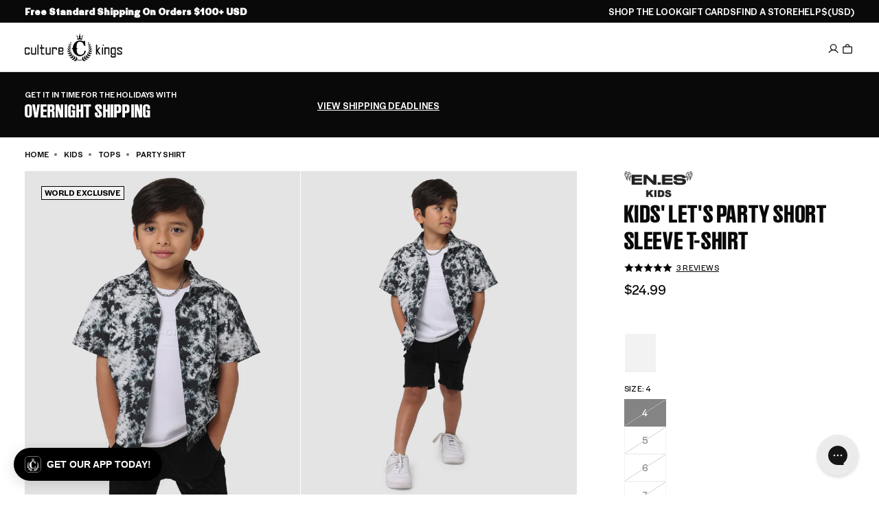

--- FILE ---
content_type: application/javascript
request_url: https://play.gotolstoy.com/widget-v2/b2cff6def/render.utils.DbaRfCBL.js
body_size: 2389
content:
var D=Object.defineProperty;var A=Object.getOwnPropertySymbols;var I=Object.prototype.hasOwnProperty,P=Object.prototype.propertyIsEnumerable;var T=(e,r,t)=>r in e?D(e,r,{enumerable:!0,configurable:!0,writable:!0,value:t}):e[r]=t,g=(e,r)=>{for(var t in r||(r={}))I.call(r,t)&&T(e,t,r[t]);if(A)for(var t of A(r))P.call(r,t)&&T(e,t,r[t]);return e};var b=(e,r,t)=>T(e,typeof r!="symbol"?r+"":r,t);var y=(e,r,t)=>new Promise((o,s)=>{var d=a=>{try{c(t.next(a))}catch(u){s(u)}},n=a=>{try{c(t.throw(a))}catch(u){s(u)}},c=a=>a.done?o(a.value):Promise.resolve(a.value).then(d,n);c((t=t.apply(e,r)).next())});import{a as m,d as R,W as h,_ as p,D as x,b as M}from"./widget-loader.5jVK42o6.js";import{b as U,u as l,c as $,P as V,h as G,y as j,k as B}from"./vendor-preact.D9E1TqzR.js";import{c as W}from"./env.utils.DlvONbZq.js";import{F as Y,T as C,a as L}from"./ui.constants.Defd7Z6n.js";const k=()=>window.location.search.includes(R)||W();class q extends U{constructor(t){super(t);b(this,"handleRefresh",()=>{this.setState({hasError:!1,error:void 0})});this.state={hasError:!1}}static getDerivedStateFromError(t){return{hasError:!0,error:t}}componentDidCatch(t,o){m("Error caught by ErrorBoundary:",{error:t,errorInfo:o}),this.handleRefresh()}render(){var t;return this.state.hasError?k()?l("div",{className:"flex flex-col items-center justify-center p-4 space-y-4 text-center",children:[l("p",{className:"text-red-500 font-medium",children:"Something went wrong"}),l("p",{className:"text-sm text-gray-600",children:(t=this.state.error)==null?void 0:t.message}),l("button",{type:"button","aria-label":"Try Again",onClick:this.handleRefresh,className:"px-4 py-2 bg-blue-500 text-white rounded-md hover:bg-blue-600 focus:outline-none focus:ring-2 focus:ring-blue-500 focus:ring-offset-2",children:"Try Again"})]}):l("div",{className:"flex items-center justify-center p-4",children:l("div",{className:"w-6 h-6 border-2 border-blue-500 border-t-transparent rounded-full animate-spin"})}):this.props.children}}const w=[];function H(e,r){const t="italic",o="normal",s={".ttf":"truetype",".otf":"opentype",".woff":"woff",".woff2":"woff2"},d=document.createElement("style");for(const n of Object.keys(e)){const c=e[n],a=n.includes(t),u=n.split("-")[1]||n.replace(t,"")||o,S=a?t:o,i=Object.keys(s).find(E=>c.includes(E)),f=s[i],_=c.replace("http://","https://");d.append(document.createTextNode(`@font-face { font-family: '${r}'; src: url("${_}") format("${[f]}"); font-weight: ${u}; font-style: ${S}; font-display: swap;}`))}document.head.append(d)}const N=(e,r=1)=>{if(!(!e||r===3)){if(!document.querySelector("#tolstoyWidgetElement")){setTimeout(()=>{N(e,r+1)},1e3);return}document.querySelector("#tolstoyWidgetElement").style.fontFamily=`${e}, ${Y}`}},K=e=>{const r=document.head.querySelectorAll("style");return Array.from(r).some(t=>t.textContent.includes(`@font-face { font-family: '${e}';`))};function O(e,r="tolstoy-custom-font-family"){if(!e||w.includes(r)||K(r))return;const{sources:t}=e;H(t,r),N(r),w.push(r)}const J=({children:e,target:r})=>{const[t,o]=G(null);if(j(()=>{y(void 0,null,function*(){try{const n=yield p(()=>import("./vendor-styled.BidIGL9a.js"),[]);o({StyleSheetManager:n.StyleSheetManager,createGlobalStyle:n.createGlobalStyle})}catch(n){m("Error loading styled-components",n)}})},[]),!t)return l(B,{children:e});const{StyleSheetManager:s}=t;return l(s,{target:r,children:e})},Q=e=>{var o,s,d,n,c,a;if(!e)return;const r=((d=(s=(o=e==null?void 0:e.design)==null?void 0:o.branding)==null?void 0:s.typography)==null?void 0:d.font)||{},t=((a=(c=(n=e==null?void 0:e.design)==null?void 0:n.branding)==null?void 0:c.typography)==null?void 0:a.fontHeading)||{};r!=null&&r.family&&O(r,C),t!=null&&t.family&&O(t,L)},v=e=>y(void 0,null,function*(){try{switch(e){case h.COLLECTION_PAGE_TILE:return"";case h.PRODUCT_PAGE_VIDEO:case h.PRODUCT_PAGE_VIDEO_TEST_GALLERY:return(yield p(()=>import("./product-gallery-video.BjN0xSfJ.js"),[])).default;case h.PRODUCT_TILE:return(yield p(()=>import("./product-tile.BjN0xSfJ.js"),[])).default;case h.SHOP_ASSISTANT_EMBED:return(yield p(()=>import("./shop-assistant-embed.D76RhhdO.js"),[])).default;default:return""}}catch(r){return m("error loading widget styles",r),""}}),X=(e,r,t,o)=>y(void 0,null,function*(){const s=document.createElement("style");return s.textContent=t||(yield v(r)),s.textContent+=`
    div{
      font-family: ${o!=null?o:"var(--tolstoy-custom-font-family)"};
    }
    button{
      font-family: ${o!=null?o:"var(--tolstoy-custom-font-family)"};
    }
    input{
      font-family: ${o!=null?o:"var(--tolstoy-custom-font-family)"};
    }
    select{
      font-family: ${o!=null?o:"var(--tolstoy-custom-font-family)"};
    }
  `,e.host instanceof HTMLElement&&(e.host.style.setProperty("--tolstoy-custom-font-family",C),e.host.style.setProperty("--tolstoy-custom-heading-font-family",L)),e.firstChild?e.insertBefore(s,e.firstChild):e.appendChild(s),s}),Z=(e,r)=>y(void 0,null,function*(){try{const{element:t,mode:o="open",containerClasses:s,containerStyles:d,config:n,hasStyledComponents:c=!1,widgetKey:a,preloadedStyles:u,fontFamily:S}=r;t.style.display="flex";let i;if(t.shadowRoot)for(i=t.shadowRoot;i.firstChild;)i.removeChild(i.firstChild);else i=t.attachShadow({mode:o});const f=document.createElement("div");s&&(f.className=s),d&&Object.assign(f.style,d),f.style.letterSpacing="normal",i.appendChild(f),X(i,a,u,S);const _=$(f);requestAnimationFrame(()=>{Q(n)}),c&&(yield p(()=>import("./vendor-styled.BidIGL9a.js"),[]));const E=l(q,{children:l(V,{fallback:l("div",{}),children:l(e,g({},r))})});return _.render(c?l(J,{target:i,children:E}):E),_}catch(t){return m("error in renderElement",t),r.element.setAttribute(x.STATUS,M.FAILED),null}}),z=e=>{try{if(!e.shadowRoot)return e;const r=e.cloneNode(!1);return Array.from(e.attributes).forEach(t=>{r.setAttribute(t.name,t.value)}),Array.from(e.childNodes).forEach(t=>{(t.nodeType!==Node.ELEMENT_NODE||!t.shadowRoot)&&r.appendChild(t.cloneNode(!0))}),e.parentNode?(e.parentNode.replaceChild(r,e),r):null}catch(r){return m("error in detachShadowRoot",r),null}},F=e=>e.shadowRoot!==null,ee=e=>e.shadowRoot,ae=Object.freeze(Object.defineProperty({__proto__:null,default:Z,detachShadowRoot:z,getShadowRoot:ee,getWidgetStyles:v,hasShadowRoot:F},Symbol.toStringTag,{value:"Module"}));export{q as E,ae as a,v as g,Z as r};


--- FILE ---
content_type: text/json
request_url: https://conf.config-security.com/model
body_size: 85
content:
{"title":"recommendation AI model (keras)","structure":"release_id=0x6e:42:2e:2d:4c:42:6c:40:4e:27:2a:4a:2d:29:61:6c:4e:29:46:71:26:37:50:46:7a:5e:57:6e:6f;keras;5kf21rngnh46btexnz14tvljyyyihrzeh4jh4bq3azrhgvkhqyzj3zekv45orhjw9bbl6vcq","weights":"../weights/6e422e2d.h5","biases":"../biases/6e422e2d.h5"}